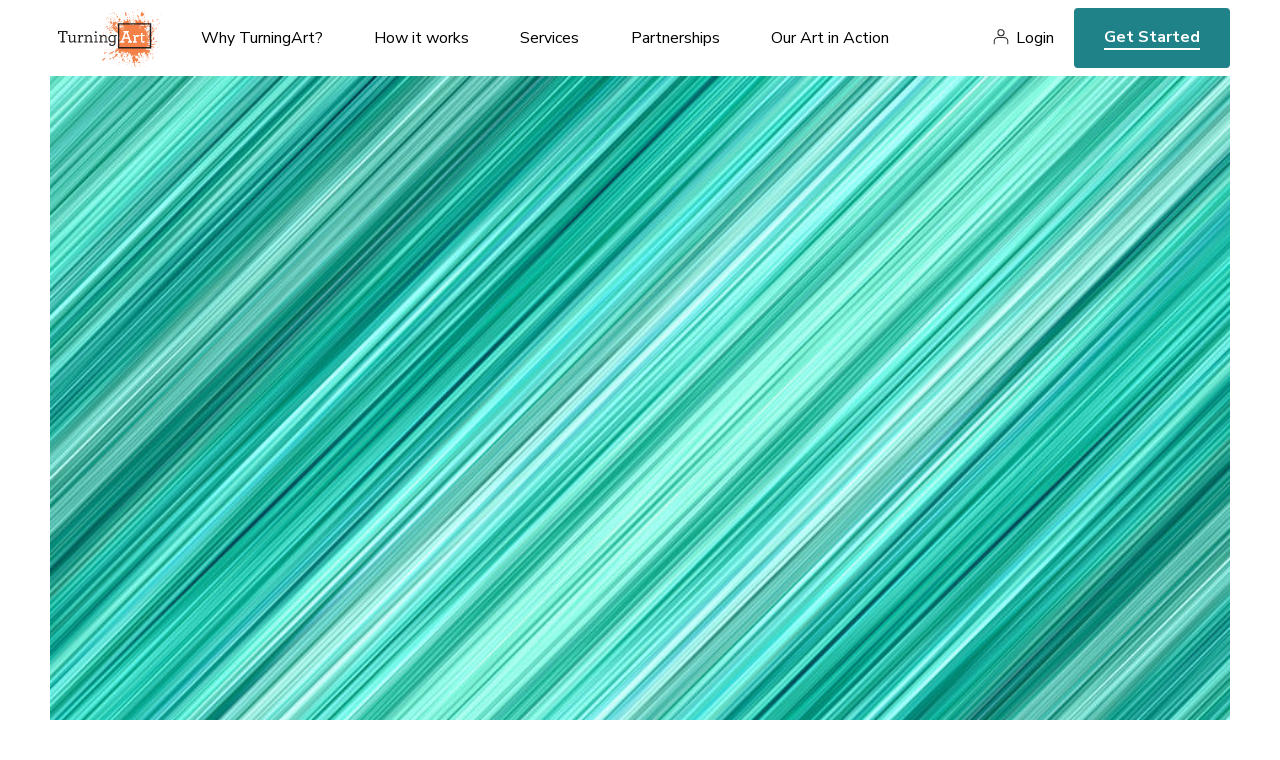

--- FILE ---
content_type: text/html; charset=utf-8
request_url: https://www.turningart.com/art/ambient-05-in-teal-by-bruce-stanfield-2
body_size: 4194
content:
<!DOCTYPE html>
<html lang='en'>
<head>
<meta content='text/html; charset=UTF-8' http-equiv='Content-Type'>
<title>Ambient 05 in Teal by Bruce Stanfield - TurningArt</title>
<meta charset='utf-8'>
<script>(function(w,d,s,l,i){w[l]=w[l]||[];w[l].push({'gtm.start':
new Date().getTime(),event:'gtm.js'});var f=d.getElementsByTagName(s)[0],
j=d.createElement(s),dl=l!='dataLayer'?'&l='+l:'';j.async=true;j.src=
'https://www.googletagmanager.com/gtm.js?id='+i+dl;f.parentNode.insertBefore(j,f);
})(window,document,'script','dataLayer','GTM-NJ7TVKR');</script>
<meta content='ie=edge' http-equiv='x-ua-compatible'>
<meta content='width=device-width, initial-scale=1, shrink-to-fit=no' name='viewport'>
<meta content='Sz Studios + WeCode' name='author'>
  <meta property="og:title" content="Ambient 05 in Teal" />
  <meta property="og:type" content="turningart:piece" />
  <meta property="og:url" content="https://www.turningart.com/art/ambient-05-in-teal-by-bruce-stanfield-2" />
  <meta property="og:image" content="http://d12rkrm9wnppc5.cloudfront.net/production/paperclip/pieces/pics/36144/cba574ae97530f352592a61c78ddc735/facebook/ambient-05-in-teal.jpg?1612113362" />
  <meta property="og:site_name" content="TurningArt" />
  <meta property="fb:app_id" content="102729593115149" />

<meta content='Ambient 05 in Teal by Bruce Stanfield artist Bruce Stanfield.' name='description'>
<meta content='noindex' name='robots'>

<link rel="preconnect" href="https://fonts.googleapis.com">
<link rel="preconnect" href="https://fonts.gstatic.com" crossorigin>
<link href="https://fonts.googleapis.com/css2?family=Nunito+Sans:ital,wght@0,400;0,600;0,700;0,800;1,400;1,600;1,700;1,800&family=Spectral:ital,wght@0,400;0,700;1,400;1,700&display=swap" rel="stylesheet">
<meta name="csrf-param" content="authenticity_token" />
<meta name="csrf-token" content="AolgxXf4jpVEBoRl8HVu4cDwtKzzz9vkwtENnNZ27pkmTd6bMVDOMHID3i_-EGi7Cbp3HLaOeqhOCOBzJt482A" />
<link rel="stylesheet" href="https://d12rkrm9wnppc5.cloudfront.net/assets/website-c56753aaa48c603e9aea212adf79db0fd80c8a4a2d0e509799de50485141b582.css" media="all" data-turbolinks-track="reload" />
<script src="https://d12rkrm9wnppc5.cloudfront.net/assets/website-f988507bcc202c94b1285372b6f554fcab3dd6fed9b8bad5b989171eab211a70.js" data-turbolinks-track="reload"></script>
<script src="//widget.trustpilot.com/bootstrap/v5/tp.widget.bootstrap.min.js" async="async"></script>

<script src="https://cdn.jsdelivr.net/npm/@fancyapps/ui@4.0/dist/fancybox.umd.js"></script>
<link rel="stylesheet" href="https://cdn.jsdelivr.net/npm/@fancyapps/ui@4.0/dist/fancybox.css" />
</head>
<body class='piece-template'>
<noscript><iframe src="https://www.googletagmanager.com/ns.html?id=GTM-NJ7TVKR" height="0" width="0" style="display:none;visibility:hidden"></iframe></noscript>
<header id='header'>
<div class='wrapper'>
<button aria-label='Toggle Navigation' class='lines-button x' role='button' type='button'>
<span class='lines'></span>
</button>
<a class='logo' href='/'>
<img alt="TurningArt" style="display: none;" src="https://d12rkrm9wnppc5.cloudfront.net/assets/turning-art-logo-b2ea4f4b2d1b5c965f231d669f7be6f3ff4d30b12117b06a4619a358c45debf8.svg" />
</a>
<nav role='navigation'>
<ul class='main-nav'>
<li class='dropdown'>
<a class='dropdown-trigger' data-toggle='dropdown' href='/why-turningart' role='menu'>
Why TurningArt?
</a>
<ul class='dropdown-content'>
<li class='hide-desktop'>
<a href='/why-turningart'>Why TurningArt?</a>
</li>
<li>
<a href='/why-turningart#mission'>Mission</a>
</li>
<li>
<a href='/why-turningart#benefits'>Benefits</a>
</li>
<li>
<a href='/why-turningart#testimonials'>Testimonials</a>
</li>
<li>
<a href='/why-turningart#story'>Our Story</a>
</li>
<li>
<a href='/why-turningart#team'>Your Team</a>
</li>
</ul>
</li>
<li class='dropdown'>
<a class='dropdown-trigger' data-toggle='dropdown' href='/how-it-works' role='menu'>
How it works
</a>
<ul class='dropdown-content'>
<li class='hide-desktop'>
<a href='/how-it-works'>How it works</a>
</li>
<li>
<a href='/how-it-works#experience'>Our Process</a>
</li>
<li>
<a href='/how-it-works#flexible-programming'>Our Programming</a>
</li>
</ul>
</li>
<li class='dropdown'>
<a class='dropdown-trigger' data-toggle='dropdown' href='/services' role='menu'>
Services
</a>
<ul class='dropdown-content'>
<li class='hide-desktop'>
<a href='/services'>Services</a>
</li>
<li>
<a href='/art-for-business'>Art for Business</a>
</li>
<li>
<a href='/art-for-real-estate'>Art for Real Estate</a>
</li>
<li>
<a href='/art-for-designers'>Art for Interior Designers</a>
</li>
<li>
<a href='/art-for-healthcare'>Art for Healthcare</a>
</li>
<li>
<a href='/art-for-institutions'>Art for Institutions</a>
</li>
<li>
<a href='/art-for-hospitality'>Art for Hospitality Industry</a>
</li>
<li>
<a href='/artists'>For Artists</a>
</li>
</ul>
</li>
<li class='dropdown'>
<a class='dropdown-trigger' data-toggle='dropdown' href='/partners' role='menu'>
Partnerships
</a>
<ul class='dropdown-content'>
<li class='hide-desktop'>
<a href='/partners'>Partnerships</a>
</li>
<li>
<a href='/partners#reseller'>Resellers</a>
</li>
<li>
<a href='/partners#referral'>Referral</a>
</li>
<li>
<a href='/partners#direct'>Direct</a>
</li>
</ul>
</li>
<li class='dropdown'>
<a class='dropdown-trigger' data-toggle='dropdown' href='/gallery' role='menu'>Our Art in Action</a>
<ul class='dropdown-content'>
<li>
<a href='/gallery'>Gallery</a>
</li>
<li>
<a href='https://blog.turningart.com/on-site'>Case Studies</a>
</li>
<li>
<a href='https://blog.turningart.com/in-studio'>Studio Visits</a>
</li>
</ul>
</li>
</ul>
<div class='right'>
<nav class='user-nav' role='navigation'>
<ul>
<li><a href="/user/sessions/new">Login</a></li>
</ul>
</nav>
<div class='hide-mobile'>
<a class='get-started' href='/get-started'>Get Started</a>
</div>
</div>
</nav>
<div class='hide-desktop'>
<a class='get-started mobile' href='/get-started'>Get Started</a>
</div>
</div>
</header>


<div class='wrapper mobile-no-padding'>
<img width="1378" height="700" id="hero" src="//d12rkrm9wnppc5.cloudfront.net/production/paperclip/pieces/pics/36144/cba574ae97530f352592a61c78ddc735/large/ambient-05-in-teal.jpg?1612113362" />
</div>
<section>
<div class='wrapper'>
<div class='padding'>
<div class='summary'>
<h1 class='title-xl os-animation' data-os-animation='fadeIn' id='piece-title'>Ambient 05 in Teal</h1>
<div class='author'>
<img alt="Bruce Stanfield" width="70" height="70" class="avatar" src="//d12rkrm9wnppc5.cloudfront.net/production/paperclip/artists/avatars/2307/7c2f82340ea2f602bf79632699ff32d9/public_thumb/bruce-stanfield-2.jpg?1648743890" />
<i>By</i>
<a class='link' href='/artist/bruce-stanfield-2'>Bruce Stanfield</a>
</div>
<p class='description'>
<i>Piece description from the artist</i>
</p>
<div id='piece-description'><p>Diagonal versions from my popular “Ambient” series that look great in any room, especially when two or three from the series are hung together.</p></div>
<ul class='share'>
<li>
<a href="https://www.facebook.com/dialog/feed?app_id=102729593115149&amp;caption=Check+out+%27Ambient+05+in+Teal%27+by+Bruce+Stanfield+on+TurningArt&amp;description=Join+TurningArt+and+enjoy+fresh+art+in+your+home+as+often+as+you+want+for+as+little+as+%2410+a+month%21&amp;link=https%3A%2F%2Fwww.turningart.com%2Fart%2Fambient-05-in-teal-by-bruce-stanfield-2%3Fshow%3Dtrue&amp;name=Ambient+05+in+Teal&amp;picture=https%3A%2F%2Fd12rkrm9wnppc5.cloudfront.net%2Fproduction%2Fpaperclip%2Fpieces%2Fpics%2F36144%2Fcba574ae97530f352592a61c78ddc735%2Fmedium%2Fambient-05-in-teal.jpg%3F1612113362&amp;properties=null&amp;redirect_uri=https%3A%2F%2Fwww.turningart.com%2Fart%2Fambient-05-in-teal-by-bruce-stanfield-2"><i class='fa fa-facebook-official'></i>
</a></li>
<li>
<a href="https://twitter.com/share?hashtags=&amp;related=turningart&amp;text=Check+out+%27Ambient+05+in+Teal%27+by+Bruce+Stanfield+on+TurningArt&amp;url=https%3A%2F%2Fwww.turningart.com%2Fart%2Fambient-05-in-teal-by-bruce-stanfield-2%3Fshow%3Dtrue"><i class='fa fa-twitter'></i>
</a></li>
<li>
<a href="https://pinterest.com/pin/create/button?description=Check+out+%27Ambient+05+in+Teal%27+by+Bruce+Stanfield+on+TurningArt&amp;media=https%3A%2F%2Fd12rkrm9wnppc5.cloudfront.net%2Fproduction%2Fpaperclip%2Fpieces%2Fpics%2F36144%2Fcba574ae97530f352592a61c78ddc735%2Fmedium%2Fambient-05-in-teal.jpg%3F1612113362&amp;url=https%3A%2F%2Fwww.turningart.com%2Fart%2Fambient-05-in-teal-by-bruce-stanfield-2%3Fshow%3Dtrue"><i class='fa fa-pinterest'></i>
</a></li>
<li>
<a href="https://www.linkedin.com/sharing/share-offsite/?url=https://www.turningart.com/art/ambient-05-in-teal-by-bruce-stanfield-2?show=true&amp;title=Ambient 05 in Teal&amp;description=Join TurningArt and enjoy fresh art in your home as often as you want for as little as $10 a month!"><i class='fa fa-linkedin'></i>
</a></li>
</ul>

</div>
</div>
</div>
<div class='wrapper left-padding mobile-small-padding'>
<h2 class='title-md mobile-align-left'>Other works by Bruce Stanfield</h2>
</div>
<div class='wrapper mobile-no-padding'>
<ul class='gallery maintain-grid-on-mobile'>
<li>
<a href='/art/washington-in-purple-by-bruce-stanfield-2'>
<img alt="Washington in Purple" width="446" height="551" src="//d12rkrm9wnppc5.cloudfront.net/production/paperclip/pieces/pics/26230/6d0f211b97954cf1585d572a62d33285/large/washington-in-purple.jpg?1612092512" />
</a>
</li>
<li>
<a href='/art/national-flag-of-greece-retro-style-by-bruce-stanfield-2'>
<img alt="National Flag of Greece - retro style" width="446" height="551" src="//d12rkrm9wnppc5.cloudfront.net/production/paperclip/pieces/pics/24881/b77b13b3378331a837726785212cd118/large/national-flag-of-greece-retro-style.jpg?1612090035" />
</a>
</li>
<li>
<a href='/art/flag-of-albania-authentic-version-by-bruce-stanfield-2'>
<img alt="Flag of Albania - Authentic version" width="446" height="551" src="//d12rkrm9wnppc5.cloudfront.net/production/paperclip/pieces/pics/28908/18929d97d2417da170687631225a1a5d/large/flag-of-albania-authentic-version.jpg?1612097339" />
</a>
</li>
</ul>
</div>
<div class='padding'>
<div class='wrapper desktop-large-padding'>
<h3 class='title-sm mobile-align-left'>About Bruce Stanfield</h3>
<div class='location mobile-align-left'>Sudbury, On, Canada</div>
<div class='editor'>

</div>
<a class='link uppercase' href='/artist/bruce-stanfield-2'>See Bruce's portfolio here</a>
</div>
</div>
<div class='wrapper left-padding right-no-padding mobile-no-padding text-big-pic'>
<div class='padding'>
<div class='row'>
<div class='col-sm-7 col-sm-push-5 col-xs-10 col-xs-push-2'>
<div class='image-container'><img alt="office" width="708" height="836" src="https://d12rkrm9wnppc5.cloudfront.net/assets/piece-learn-more-2e5faf91d2be48402920ade7080bc22356b3f5ea17287142f6d78075a2bece01.jpg" /></div>
</div>
<div class='col-sm-5 col-sm-pull-7 col-xs-12'>
<h2 class='title-xl overlap mobile-align-left os-animation' data-os-animation='fadeIn'>Learn more about the benefits of our service</h2>
<p class='lg'>An Art Advisor will get in touch with you today to schedule a free consultation to discuss your artwork needs.</p>
<a class='cta-animated' href='/get-started'>Get Started</a>
</div>
</div>
</div>
</div>
</section>

<footer id='footer'>
<div class='wrapper cols'>
<div class='col'>
<a class="logo" href="/"><img alt="TurningArt" width="120" height="75" src="https://d12rkrm9wnppc5.cloudfront.net/assets/turning-art-logo-b2ea4f4b2d1b5c965f231d669f7be6f3ff4d30b12117b06a4619a358c45debf8.svg" />
</a><ul class='social'>
<li>
<a href='https://instagram.com/turningart' target='_blank'>
<i class='fa fa-instagram'></i>
<span>Instagram</span>
</a>
</li>
<li>
<a href='https://www.facebook.com/TurningArt/' target='_blank'>
<i class='fa fa-facebook-official'></i>
<span>Facebook</span>
</a>
</li>
<li>
<a href='https://twitter.com/turningart' target='_blank'>
<i class='fa fa-twitter'></i>
<span>Twitter</span>
</a>
</li>
</ul>
<div class='newsletter'>
<legend>Join our newsletter to stay up to date on features and releases</legend>
<div class='fields'>
<!--[if lte IE 8]>
<script charset="utf-8" type="text/javascript" src="//js.hsforms.net/forms/v2-legacy.js"></script>
<![endif]-->
<script charset="utf-8" type="text/javascript" src="//js.hsforms.net/forms/v2.js"></script>
<script>
  hbspt.forms.create({
  region: "na1",
  portalId: "441662",
  formId: "972a62e2-3a34-4bd2-9147-8539c6db5c24"
});
</script>
</div>
</div>
<div class='trustpilot-widget' data-allow-robots='true' data-businessunit-id='57b5c2380000ff000593a159' data-locale='en-US' data-min-review-count='10' data-no-reviews='hide' data-scroll-to-list='true' data-stars='1,2,3,4,5' data-style-height='24px' data-style-width='100%' data-template-id='5419b6a8b0d04a076446a9ad' data-theme='light'>
<a href='https://www.trustpilot.com/review/turningart.com' rel='noopener' target='_blank'>Trustpilot</a>
</div>
</div>
<div class='col'>
<h6>About Us</h6>
<nav>
<ul>
<li>
<a href='/'>Art Advisory Services</a>
</li>
<li>
<a href='/#mission'>Mission</a>
</li>
<li>
<a href='/why-turningart#benefits'>Benefits</a>
</li>
<li>
<a href='/why-turningart#story'>Our Story</a>
</li>
<li>
<a href='/how-it-works'>How it Works</a>
</li>
<li>
<a href='/how-it-works#flexible-programming'>Programming</a>
</li>
<li>
<a href='/why-turningart#team'>Your Team</a>
</li>
<li>
<a href='/careers'>Careers</a>
</li>
</ul>
</nav>
</div>
<div class='col'>
<h6>Services</h6>
<nav>
<ul>
<li>
<a href='/art-for-business'>Art for Business</a>
</li>
<li>
<a href='/art-for-real-estate'>Art for Real Estate</a>
</li>
<li>
<a href='/art-for-designers'>Art for Interior Designers</a>
</li>
<li>
<a href='/art-for-healthcare'>Art for Healthcare</a>
</li>
<li>
<a href='/art-for-institutions'>Art for Institutions</a>
</li>
<li>
<a href='/art-for-hospitality'>Art for Hospitality Industry</a>
</li>
<li>
<a href='/artists'>For Artists</a>
</li>
<li>
<a href='/user/sessions/new'>Artist’s Login</a>
</li>
</ul>
</nav>
</div>
<div class='col'>
<h6>Partnerships</h6>
<nav>
<ul>
<li>
<a href='/partners#resellers'>Resellers</a>
</li>
<li>
<a href='/partners#referral'>Referral</a>
</li>
<li>
<a href='/partners#direct'>Direct</a>
</li>
</ul>
</nav>
</div>
<div class='col'>
<h6>Our Art in Action</h6>
<nav>
<ul>
<li>
<a href='/gallery'>Gallery</a>
</li>
<li>
<a href='https://blog.turningart.com/on-site'>Case Studies</a>
</li>
<li>
<a href='https://blog.turningart.com/in-studio'>Studio Visits</a>
</li>
</ul>
</nav>
</div>
<div class='col learn'>
<h6>Learn</h6>
<nav>
<ul>
<li>
<a href='https://blog.turningart.com'>Blog</a>
</li>
<li>
<a href='https://blog.turningart.com/flexible-workspaces-what-they-are-and-why-you-need-them'>Flexible Workspaces: What They Are & Why You Need Them</a>
</li>
<li>
<a href='/how-it-works'>Professional office artwork</a>
</li>
<li>
<a href='/art-for-business'>Commercial artwork for offices</a>
</li>
<li>
<a href='https://blog.turningart.com/howtochooseartwork'>How to pick the best office artwork</a>
</li>
<li>
<a href='https://blog.turningart.com/how-to-pick-the-right-colors-and-office-artwork-to-improve-employee-productivity'>Art that enhances employee productivity</a>
</li>
<li>
<a href='https://blog.turningart.com/look-at-the-bigger-picture-to-find-affordable-office-artwork'>Affordable office art</a>
</li>
</ul>
</nav>
</div>
<div class='col'>
<a class='get-started' href='/get-started'>Get Started</a>
</div>
</div>
<div class='legal'>
<div class='wrapper'>
<div class='row'>
<div class='col-sm-6'>
©
<span id='copyright-year'>2022</span>
TurningArt. All rights reserved.
</div>
<div class='col-sm-6 text-right'>
<a href='/privacy-policy'>Privacy Policy</a>
<a href='/terms-of-service'>Terms of Service</a>
</div>
</div>
</div>
</div>
</footer>

</body>
</html>
